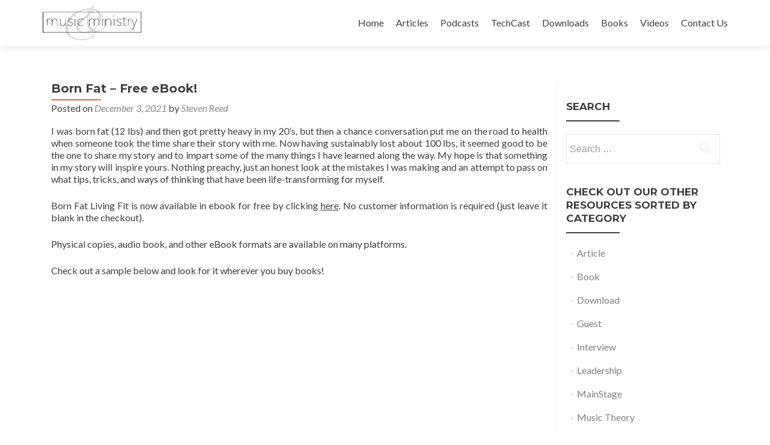

--- FILE ---
content_type: text/css
request_url: https://musicandministry.co/wp-content/themes/stevesixteen/style.css?ver=v1
body_size: -228
content:
   /*
   Theme Name: stevesixteen
   Theme URI: https://www.musicandministry.co/ 
   Description: This is a custom child theme I have created.
   Author: Steven Reed
   URI: https://www.musicandministry.co/ 
   Template: zerif-lite
   Version: 0.1 
   */

@media screen and (max-width:1023px) {
    .home-header-slider {
     padding-top: 111px;
    }
    }
    @media screen and (max-width:767px) {
    .home-header-slider {
     padding-top: 0px;
    }
    }
     @media screen and (min-width:1024px) {
    .home-header-slider {
     padding-top: 76px;
    }
}

--- FILE ---
content_type: text/css
request_url: https://musicandministry.co/wp-content/themes/stevesixteen/custom.css?ver=6.8.3
body_size: 862
content:
@charset "UTF-8";
/* CSS Document */

/*
Theme Name: MinimalZerif
Description: Free WordPress Theme for WP.org.
Author: 9Pixels
Author URI: http://www.9pixels.co
Template: zerif-lite
Version: 1.2
License: GNU General Public License v2 or later
License URI: http://www.gnu.org/licenses/gpl-2.0.html
Tags: light, responsive-layout, one-column, custom-colors, custom-header, custom-menu, featured-images, sticky-post, translation-ready, responsive-layout, one-column, theme-options
Text Domain: minimalzerif
*/

.navbar-inverse {
	background-color: #fff !important;
	border-bottom: none !important;
}

.navbar-brand {
	height: 76px !important;
	line-height: 60px !important;
	padding: 7px 15px !important;
}

.navbar-inverse .navbar-nav > li > a {
	color: #404040 !important;
}

.section-header h2 {
	font-family: 'Homemade Apple', sans-serif;
	font-size: 30px;
	text-transform: lowercase;
}

.testimonial {
	background: #404040;
}

.custom-button {
	background: transparent !important;
	padding: 13px 35px 13px 35px !important;
	border-radius: 4px !important;
	border: 1px solid #fff !important;
}

.custom-button:hover {
	background: #fff !important;
	color: #404040 !important;
}

.comment-form #submit,
.comment-reply-link {
	background: transparent;
	color: #404040 !important;
	border: 1px solid #404040 !important;
}

.comment-form #submit:hover,
.comment-reply-link:hover {
	background: #404040;
	color: #fff !important;
	text-decoration: none;
	border: 1px solid #404040;
}

.focus-box .service-icon {
	border: none !important;
}

.red-border-bottom:before {
	background: #404040 !important;
}

.team-member .social-icons ul li a:hover {
	color: #404040;
}

.entry-title:before {
	background: #404040;
}

.widget .widget-title:before {
	background: #404040;
}

.comment a {
	color: #404040;
}

.focus .row .focus-box {
	border-right: 1px solid #eee;
}

.entry-content a {
	color: #404040;
	text-decoration: underline;
}

.entry-content a:hover {
	color: #404040;
	text-decoration: none;
}

.zerif-copyright-box {
	padding: 30px 0;
	color: #939393;
}

.our-team {
	padding-top: 0;
}

.our-team .red-border-bottom:before {
	bottom: -9px;
}

.our-team .container {
	padding-top: 100px;
	border-top: 2px solid #404040;
}

.red-border-bottom:before {
	bottom: -17px;
}

.top-navigation {
	width: 100%;
	position: absolute;
	top: 0;
	right: 0;
	text-align: left;
	z-index: 999;
}

.top-navigation.fixed-navigation {
	background: #fff;
	position: fixed;
	border-bottom: 1px solid #eee;
}

.menu-color.logged-in .top-navigation,
.logged-in .top-navigation.fixed-navigation {
	margin-top: 32px;
}

.top-navigation.fixed-navigation .container .logo-text .logo-name,
.top-navigation.fixed-navigation .container .logo-text .logo-description,
.top-navigation.fixed-navigation .container .hambuger-menu,
.top-navigation.fixed-navigation .container .header-menu ul li a {
	color: #404040;
}

.menu-color .top-navigation .container .logo-text .logo-name,
.menu-color .top-navigation .container .logo-text .logo-description,
.menu-color .top-navigation .container .hambuger-menu,
.menu-color .top-navigation .container .header-menu ul li a {
	color: #404040;
}

.top-navigation.fixed-navigation .container .logo-image {
	background: url("images/black-logo.png") no-repeat center;
}

.top-navigation .container {
	padding: 30px 0;
	position: relative;
	overflow: hidden;
}

.top-navigation .container .logo-image {
	width: 350px;
	height: 110px;
	background: url("images/white-logo.png") no-repeat center;
	-webkit-background-size: contain;
	-moz-background-size: contain;
	-ms-background-size: contain;
	-o-background-size: contain;
	background-size: contain;
	float: left;
}

.top-navigation .container .logo-text {
	font-family: "Lato", sans-serif;
	float: left;
}

.top-navigation .container .logo-text .logo-name {
	line-height: 36px;
	font-size: 34px;
	color: #fff;
	text-transform: uppercase;
}

.top-navigation .container .logo-text .logo-name:hover {
	text-decoration: none;
}

.top-navigation .container .logo-text .logo-description {
	color: #fff;
}

.top-navigation .container .hambuger-menu {
	line-height: 19px;
	cursor: pointer;
	color: #000;
	float: right;
}

.top-navigation .container .hambuger-menu .fa {
	margin-right: 5px;
	font-size: 18px;
}

.top-navigation .container .hambuger-menu span {
	font-size: 12px;
	text-transform: uppercase;
}

.top-navigation .container .header-menu {
	position: absolute;
	right: -100%;
	bottom: 15px;
	-webkit-transition: all 0.3s;
	-moz-transition: all 0.3s;
	-o-transition: all 0.3s;
	-ms-transition: all 0.3s;
	transition: all 0.3s;
}

.top-navigation .container .header-menu.open {
	right: 0;
	-webkit-transition: all 0.3s;
	-moz-transition: all 0.3s;
	-o-transition: all 0.3s;
	-ms-transition: all 0.3s;
	transition: all 0.3s;
}

.top-navigation .container .header-menu ul {
	margin-bottom: 0;
	list-style-type: none;
}

.top-navigation .container .header-menu ul li {
	margin-right: 15px;
	float: left;
}

.top-navigation .container .header-menu ul li:last-child {
	margin-right: 0;
}

.top-navigation .container .header-menu ul li a {
	color: #000;
}

.top-navigation .container .header-menu ul li a:hover {
	text-decoration: none;
}

.contact-us address {
	font-style: italic;
	color: #fff;
}

@media screen and (max-width:1023px) {
    .home-header-slider {
     padding-top: 180px;
     padding-bottom: 50px;
    }
    }
    @media screen and (max-width:767px) {
    .home-header-slider {
     padding-top: 180px;
	 padding-bottom: 50px;
    }
    }
     @media screen and (min-width:1024px) {
    .home-header-slider {
     padding-top: 180px;
     padding-bottom: 50px;
    }
}

--- FILE ---
content_type: text/plain
request_url: https://www.google-analytics.com/j/collect?v=1&_v=j102&a=454830926&t=pageview&_s=1&dl=https%3A%2F%2Fmusicandministry.co%2Fborn_fat%2F&ul=en-us%40posix&dt=Born%20Fat%20%E2%80%93%20Free%20eBook!%20%E2%80%93%20Music%20and%20Ministry&sr=1280x720&vp=1280x720&_u=IEBAAEABAAAAACAAI~&jid=819704214&gjid=1183693018&cid=1557924805.1769545026&tid=UA-179080800-1&_gid=1627082150.1769545026&_r=1&_slc=1&z=2024880393
body_size: -452
content:
2,cG-EEDYFZJFBX